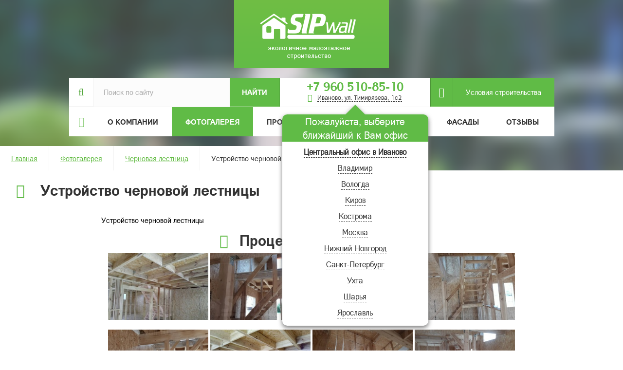

--- FILE ---
content_type: text/html; charset=UTF-8
request_url: https://www.sipwall.ru/gallery/chernovaya-lestnitsa/ustroystvo-chernovoy-lestnitsy/
body_size: 9966
content:
<!DOCTYPE html>
<html>
<head>
			<title>Устройство черновой лестницы - фотогалерея компании SIPwall (ЭКОПАН).</title>
	<meta http-equiv="Content-Type" content="text/html; charset=UTF-8" />
<meta name="keywords" content="фотогалерея,SIPwall,ЭКОПАН,Черновая лестница" />
<meta name="description" content="Подборка фотографий компании СИПВОЛЛ, о том как строить, как строим мы. Фотоальбом пополняется новыми и интересными проектами." />
<script type="text/javascript" data-skip-moving="true">(function(w, d, n) {var cl = "bx-core";var ht = d.documentElement;var htc = ht ? ht.className : undefined;if (htc === undefined || htc.indexOf(cl) !== -1){return;}var ua = n.userAgent;if (/(iPad;)|(iPhone;)/i.test(ua)){cl += " bx-ios";}else if (/Android/i.test(ua)){cl += " bx-android";}cl += (/(ipad|iphone|android|mobile|touch)/i.test(ua) ? " bx-touch" : " bx-no-touch");cl += w.devicePixelRatio && w.devicePixelRatio >= 2? " bx-retina": " bx-no-retina";var ieVersion = -1;if (/AppleWebKit/.test(ua)){cl += " bx-chrome";}else if ((ieVersion = getIeVersion()) > 0){cl += " bx-ie bx-ie" + ieVersion;if (ieVersion > 7 && ieVersion < 10 && !isDoctype()){cl += " bx-quirks";}}else if (/Opera/.test(ua)){cl += " bx-opera";}else if (/Gecko/.test(ua)){cl += " bx-firefox";}if (/Macintosh/i.test(ua)){cl += " bx-mac";}ht.className = htc ? htc + " " + cl : cl;function isDoctype(){if (d.compatMode){return d.compatMode == "CSS1Compat";}return d.documentElement && d.documentElement.clientHeight;}function getIeVersion(){if (/Opera/i.test(ua) || /Webkit/i.test(ua) || /Firefox/i.test(ua) || /Chrome/i.test(ua)){return -1;}var rv = -1;if (!!(w.MSStream) && !(w.ActiveXObject) && ("ActiveXObject" in w)){rv = 11;}else if (!!d.documentMode && d.documentMode >= 10){rv = 10;}else if (!!d.documentMode && d.documentMode >= 9){rv = 9;}else if (d.attachEvent && !/Opera/.test(ua)){rv = 8;}if (rv == -1 || rv == 8){var re;if (n.appName == "Microsoft Internet Explorer"){re = new RegExp("MSIE ([0-9]+[\.0-9]*)");if (re.exec(ua) != null){rv = parseFloat(RegExp.$1);}}else if (n.appName == "Netscape"){rv = 11;re = new RegExp("Trident/.*rv:([0-9]+[\.0-9]*)");if (re.exec(ua) != null){rv = parseFloat(RegExp.$1);}}}return rv;}})(window, document, navigator);</script>


<link href="/bitrix/cache/css/s1/sip.wall.2.0/kernel_main/kernel_main.css?175605056039563" type="text/css"  rel="stylesheet" />
<link href="/bitrix/cache/css/s1/sip.wall.2.0/template_7515069f6bef99745fba00613a11c9c5/template_7515069f6bef99745fba00613a11c9c5.css?1765333895241341" type="text/css"  data-template-style="true"  rel="stylesheet" />



												<link href="/local/templates/sip.wall.2.0/bxslider/jquery.bxslider.css" rel="stylesheet" />
								<link href="/local/templates/sip.wall.2.0/fancybeta/jquery.fancybox.css" rel="stylesheet" />
		<link href="/local/templates/sip.wall.2.0/fancybeta/jquery.fancybox-thumbs.css" rel="stylesheet" />
			<meta name="viewport" content="width=device-width, initial-scale=1">
		<link rel="shortcut icon" href="/favicon.ico" type="image/x-icon" />
</head>
<body>
<div id="panel"></div>
<section class="top">
<div class="incontent">
	<div class="row">
		<header class="header">
			<a href="/" class="logo"></a>			<div class="info">
				<div class="row">
					<div class="search">
						<div id="title-search" class="bx-searchtitle">
	<form action="/search/index.php">
		<div class="bx-input-group">
			<i class="fa fa-search"></i><input id="title-search-input" type="text" name="q" value="" placeholder="Поиск по сайту" autocomplete="off" class="bx-form-control"/>
			<span class="bx-input-group-btn">
				<button class="btn btn-default" type="submit" name="s">Найти</button>
			</span>
		<noindex>
		<div class="search-advanced">
			<div class="search-advanced-result">
											</div>					</div>					</noindex>
		</div>
	</form>
</div>
					</div>
					<div class="phone">
																				<div class="number"><span>
								<b class="hidexs">+7 960 510-85-10</b>
								<a href="tel:+7 960 510-85-10" class="showxs">+7 960 510-85-10</a>
								<br /><i style="margin-top: 5px;font-size: 16px;padding-right: 10px;display:inline-block;vertical-align:middle;" class="fa fa-map-marker" aria-hidden="true"></i><small>Иваново, ул. Тимирязева, 1c2</small></span></div>							
																							<div class="select_city">
									<div class="select_city-heading">
										Пожалуйста, выберите ближайший к Вам офис									
									</div>
																													<a href="#" data-ids="1">Центральный офис в Иваново</a><br />									
																					<a href="#" data-ids="181">Владимир</a><br />									
																					<a href="#" data-ids="5258">Вологда</a><br />									
																					<a href="#" data-ids="2364">Киров</a><br />									
																					<a href="#" data-ids="179">Кострома</a><br />									
																					<a href="#" data-ids="3709">Москва</a><br />									
																					<a href="#" data-ids="180">Нижний Новгород</a><br />									
																					<a href="#" data-ids="1733">Санкт-Петербург</a><br />									
																					<a href="#" data-ids="2384">Ухта</a><br />									
																					<a href="#" data-ids="5259">Шарья</a><br />									
																					<a href="#" data-ids="4">Ярославль</a><br />									
																		</div>							
							
						
					</div>
					<div class="top-link"><a href="/usloviya-stroitelstva/"><i class="fa fa-pencil"></i>Условия строительства</a></div>
					<div class="clear"></div>									
									<div class="navbar-header topmenu">
										<button type="button" class="navbar-toggle collapsed" data-toggle="collapse" data-target="#bs-example-navbar-collapse-1">
											<span class="sr-only">Меню</span>
											<span class="icon-bar"></span>
											<span class="icon-bar"></span>
											<span class="icon-bar"></span>
										</button>
										<a class="visible-xs navbar-brand">Меню</a>
									</div>
										<div class="collapse navbar-collapse" id="bs-example-navbar-collapse-1">
												<ul class="nav navbar-nav">
		<li>
			<i class="fa fa-home"></i>		</li>
																			<li class="dropdown">
						<a href="/about/" class="dropdown-toggle" data-toggle="dropdown" role="button" aria-expanded="false">О компании</a>
						<ul class="dropdown-menu" role="menu">
																																	<li><a href="/about/zavod-po-proizvodstvu-bystrovozvodimykh-domov-iz-sip-paneley/">Завод СИП домов</a></li>
																																						<li><a href="/about/istoriya-kompanii/">История компании</a></li>
																																						<li><a href="/about/nagrady/">Награды</a></li>
																																						<li><a href="/about/news/">Новости</a></li>
																																						<li><a href="/about/actions/">Акции</a></li>
																																						<li><a href="/about/contacts/">Контакты</a></li>
																																						<li><a href="/about/video/">Видео</a></li>
																																						<li><a href="/about/politika-obrabotki-personalnykh-dannykh/">Политика обработки персональных данных</a></li>
																								</ul></li>																					<li><a href="/gallery/" class="root-item-selected">Фотогалерея</a></li>
																																						<li><a href="/projects/" class="root-item">Проекты домов</a></li>
																																						<li><a href="/vopros-otvet/" class="root-item">Вопрос-ответ</a></li>
																																						<li><a href="/gallery/ustroystvo-fasada/" class="root-item">Фасады</a></li>
																																						<li><a href="/reviews/" class="root-item">Отзывы</a></li>
																				</ul>
										</div>								
				</div>
			</div>
			<div class="clear"></div>
						<div class="breadcrumbs"><a href="/" title="Главная">Главная</a><a href="/gallery/" title="Фотогалерея">Фотогалерея</a><a href="/gallery/chernovaya-lestnitsa/" title="Черновая лестница">Черновая лестница</a><span>Устройство черновой лестницы</span></div>					
			<div class="clear"></div>
		</header>	
					</div>
</div>
</section>
<section class="middle">
	<div class="incontent">
		<div class="row">
		<div class="title">
									<h1><i class="fa fa-camera"></i>Устройство черновой лестницы</h1>
						<div class="clearfix"></div>
		</div>
		<div class="content-area  with_sidebar"><div class="detail-gallery">
<div class="text">
	Устройство черновой лестницы</div>
<div class="pic">
<h2 class="full-width text-left"><i class="fa fa-camera"></i>Процесс строительства</h2>
			<a href="/upload/resize_cache/iblock/40d/1280_960_189f9f22975fab87a9c9cf7f7cf2612b7/40d96f4c14f631efdc64b5acde0f0af2.jpg" class="fancybox gallery_box " rel="gallery" title=""><img src="/upload/resize_cache/iblock/40d/250_250_189f9f22975fab87a9c9cf7f7cf2612b7/40d96f4c14f631efdc64b5acde0f0af2.jpg" /></a>
					<a href="/upload/resize_cache/iblock/420/1280_960_189f9f22975fab87a9c9cf7f7cf2612b7/42062bab938f034fd064c9f751eea8ed.jpg" class="fancybox gallery_box " rel="gallery" title=""><img src="/upload/resize_cache/iblock/420/250_250_189f9f22975fab87a9c9cf7f7cf2612b7/42062bab938f034fd064c9f751eea8ed.jpg" /></a>
					<a href="/upload/resize_cache/iblock/2ae/1280_720_189f9f22975fab87a9c9cf7f7cf2612b7/2aeb014fcfce64dafb11f3c19c952c44.jpg" class="fancybox gallery_box " rel="gallery" title=""><img src="/upload/resize_cache/iblock/2ae/250_250_189f9f22975fab87a9c9cf7f7cf2612b7/2aeb014fcfce64dafb11f3c19c952c44.jpg" /></a>
					<a href="/upload/resize_cache/iblock/fe1/1280_960_189f9f22975fab87a9c9cf7f7cf2612b7/fe154dc50eb6b1976270e6f5cb366380.jpg" class="fancybox gallery_box last" rel="gallery" title=""><img src="/upload/resize_cache/iblock/fe1/250_250_189f9f22975fab87a9c9cf7f7cf2612b7/fe154dc50eb6b1976270e6f5cb366380.jpg" /></a>
					<a href="/upload/resize_cache/iblock/33d/1280_960_189f9f22975fab87a9c9cf7f7cf2612b7/33db450298c1fe0b86b0cc93e2a7f96f.jpg" class="fancybox gallery_box " rel="gallery" title=""><img src="/upload/resize_cache/iblock/33d/250_250_189f9f22975fab87a9c9cf7f7cf2612b7/33db450298c1fe0b86b0cc93e2a7f96f.jpg" /></a>
					<a href="/upload/resize_cache/iblock/c87/1280_960_189f9f22975fab87a9c9cf7f7cf2612b7/c8756f57abeaf591ca233494d3e87066.jpg" class="fancybox gallery_box " rel="gallery" title=""><img src="/upload/resize_cache/iblock/c87/250_250_189f9f22975fab87a9c9cf7f7cf2612b7/c8756f57abeaf591ca233494d3e87066.jpg" /></a>
					<a href="/upload/resize_cache/iblock/5ae/1280_960_189f9f22975fab87a9c9cf7f7cf2612b7/5ae11bce7f1f2ebe5ae3c3f99f93c786.jpg" class="fancybox gallery_box " rel="gallery" title=""><img src="/upload/resize_cache/iblock/5ae/250_250_189f9f22975fab87a9c9cf7f7cf2612b7/5ae11bce7f1f2ebe5ae3c3f99f93c786.jpg" /></a>
					<a href="/upload/resize_cache/iblock/b78/1280_960_189f9f22975fab87a9c9cf7f7cf2612b7/b7845dc185d02a64f6a8375788e7f0bb.jpg" class="fancybox gallery_box last" rel="gallery" title=""><img src="/upload/resize_cache/iblock/b78/250_250_189f9f22975fab87a9c9cf7f7cf2612b7/b7845dc185d02a64f6a8375788e7f0bb.jpg" /></a>
					<a href="/upload/resize_cache/iblock/361/1280_720_189f9f22975fab87a9c9cf7f7cf2612b7/3616301e696ffc9cf9ca599367cfd512.jpg" class="fancybox gallery_box " rel="gallery" title=""><img src="/upload/resize_cache/iblock/361/250_250_189f9f22975fab87a9c9cf7f7cf2612b7/3616301e696ffc9cf9ca599367cfd512.jpg" /></a>
					<a href="/upload/resize_cache/iblock/3bc/1280_720_189f9f22975fab87a9c9cf7f7cf2612b7/3bc3b7f74e01d8b74ea928956f972a9f.jpg" class="fancybox gallery_box " rel="gallery" title=""><img src="/upload/resize_cache/iblock/3bc/250_250_189f9f22975fab87a9c9cf7f7cf2612b7/3bc3b7f74e01d8b74ea928956f972a9f.jpg" /></a>
					<a href="/upload/resize_cache/iblock/84b/1280_720_189f9f22975fab87a9c9cf7f7cf2612b7/84bc7a42730a219e8b2f6084ccfdaecd.jpg" class="fancybox gallery_box " rel="gallery" title=""><img src="/upload/resize_cache/iblock/84b/250_250_189f9f22975fab87a9c9cf7f7cf2612b7/84bc7a42730a219e8b2f6084ccfdaecd.jpg" /></a>
					<a href="/upload/resize_cache/iblock/7f2/1920_1080_189f9f22975fab87a9c9cf7f7cf2612b7/7f237326938721c9a4ff6fe954d0c1cf.JPG" class="fancybox gallery_box last" rel="gallery" title=""><img src="/upload/resize_cache/iblock/7f2/250_250_189f9f22975fab87a9c9cf7f7cf2612b7/7f237326938721c9a4ff6fe954d0c1cf.JPG" /></a>
					<a href="/upload/resize_cache/iblock/6c5/1920_1080_189f9f22975fab87a9c9cf7f7cf2612b7/6c5b12cc2c9bfe4ef00c19bff74a8a8f.JPG" class="fancybox gallery_box " rel="gallery" title=""><img src="/upload/resize_cache/iblock/6c5/250_250_189f9f22975fab87a9c9cf7f7cf2612b7/6c5b12cc2c9bfe4ef00c19bff74a8a8f.JPG" /></a>
					<a href="/upload/resize_cache/iblock/f58/1920_1080_189f9f22975fab87a9c9cf7f7cf2612b7/f58e01e969df68bd859070d7e80c0b60.JPG" class="fancybox gallery_box " rel="gallery" title=""><img src="/upload/resize_cache/iblock/f58/250_250_189f9f22975fab87a9c9cf7f7cf2612b7/f58e01e969df68bd859070d7e80c0b60.JPG" /></a>
					<a href="/upload/resize_cache/iblock/488/1920_1080_189f9f22975fab87a9c9cf7f7cf2612b7/4885ddf13c93b17744e3b0c23f03783c.JPG" class="fancybox gallery_box " rel="gallery" title=""><img src="/upload/resize_cache/iblock/488/250_250_189f9f22975fab87a9c9cf7f7cf2612b7/4885ddf13c93b17744e3b0c23f03783c.JPG" /></a>
					<a href="/upload/resize_cache/iblock/bf9/1920_1080_189f9f22975fab87a9c9cf7f7cf2612b7/bf950d37f74c2b737bd6e1e424363fd6.JPG" class="fancybox gallery_box last" rel="gallery" title=""><img src="/upload/resize_cache/iblock/bf9/250_250_189f9f22975fab87a9c9cf7f7cf2612b7/bf950d37f74c2b737bd6e1e424363fd6.JPG" /></a>
					<a href="/upload/resize_cache/iblock/c44/1920_1080_189f9f22975fab87a9c9cf7f7cf2612b7/c440d6ad490ee1036e82c18546b4c34a.JPG" class="fancybox gallery_box " rel="gallery" title=""><img src="/upload/resize_cache/iblock/c44/250_250_189f9f22975fab87a9c9cf7f7cf2612b7/c440d6ad490ee1036e82c18546b4c34a.JPG" /></a>
					<a href="/upload/resize_cache/iblock/94c/1280_960_189f9f22975fab87a9c9cf7f7cf2612b7/94c9f8b1331efc532591bbc32fd7ce1f.jpg" class="fancybox gallery_box " rel="gallery" title=""><img src="/upload/resize_cache/iblock/94c/250_250_189f9f22975fab87a9c9cf7f7cf2612b7/94c9f8b1331efc532591bbc32fd7ce1f.jpg" /></a>
					<a href="/upload/resize_cache/iblock/58f/1280_960_189f9f22975fab87a9c9cf7f7cf2612b7/58ff8422750a99519ae9f266bfa4b089.jpg" class="fancybox gallery_box " rel="gallery" title=""><img src="/upload/resize_cache/iblock/58f/250_250_189f9f22975fab87a9c9cf7f7cf2612b7/58ff8422750a99519ae9f266bfa4b089.jpg" /></a>
					<a href="/upload/resize_cache/iblock/0fb/1280_720_189f9f22975fab87a9c9cf7f7cf2612b7/0fbf310d69262c2b545f200aaa3d388e.jpg" class="fancybox gallery_box last" rel="gallery" title=""><img src="/upload/resize_cache/iblock/0fb/250_250_189f9f22975fab87a9c9cf7f7cf2612b7/0fbf310d69262c2b545f200aaa3d388e.jpg" /></a>
					<a href="/upload/resize_cache/iblock/362/1280_720_189f9f22975fab87a9c9cf7f7cf2612b7/3620510b3773c0489efe2b06909d0087.jpg" class="fancybox gallery_box " rel="gallery" title=""><img src="/upload/resize_cache/iblock/362/250_250_189f9f22975fab87a9c9cf7f7cf2612b7/3620510b3773c0489efe2b06909d0087.jpg" /></a>
			</div>
</div>
</div>
	<div class="sidebar contact" >
	
	<h3>Карта объектов</h3>
	<a href="/map/">
		<img src="/local/templates/sip.wall.2.0/images/432x432.png" />
	</a>
	
				<div class="station toggle" id="bx_3218110189_1">
		<div class="top">
			<i class="fa fa-home"></i>
			<span class="click_toggle"></span>
			<div class="clear"></div>
			<h3>Центральный офис SIPwall в г. Иваново</h3>
		</div>
		<div class="info">
			<div class="adress">
				<h4>Адрес:</h4>
				г. Иваново, ул. Тимирязева, д.1с2, офис 221.			</div>
						<div class="time">
				<h4>Режим работы:</h4>
				Пн - Пт - с 9 до 17 часов - по предварительной записи.<br />Сб - Вс - по предварительной записи.			</div>
									<div class="phone">
				<h4>Телефоны:</h4>
				+7 960 510-85-10 - Светлана			</div>
									<div class="mail">
				<h4>Эл. почта:</h4>
				<a href="mailto:Blok@sipwall.ru">Blok@sipwall.ru</a>
			</div>
					</div>
	</div>
		<div class="station toggle" id="bx_3218110189_3709">
		<div class="top">
			<i class="fa fa-home"></i>
			<span class="click_toggle"></span>
			<div class="clear"></div>
			<h3>Дилер в г. Москва</h3>
		</div>
		<div class="info">
			<div class="adress">
				<h4>Адрес:</h4>
				г. Химки			</div>
						<div class="time">
				<h4>Режим работы:</h4>
				Пн - Вс - по предварительной записи.<br />			</div>
									<div class="phone">
				<h4>Телефоны:</h4>
				+7 960-510-8-510 - Светлана			</div>
									<div class="mail">
				<h4>Эл. почта:</h4>
				<a href="mailto:blok@sipwall.ru">blok@sipwall.ru</a>
			</div>
					</div>
	</div>
		<div class="station toggle" id="bx_3218110189_4">
		<div class="top">
			<i class="fa fa-home"></i>
			<span class="click_toggle"></span>
			<div class="clear"></div>
			<h3>Офис компании SIPwall в г. Ярославль</h3>
		</div>
		<div class="info">
			<div class="adress">
				<h4>Адрес:</h4>
				г. Ярославль,			</div>
						<div class="time">
				<h4>Режим работы:</h4>
				по предварительной записи			</div>
									<div class="phone">
				<h4>Телефоны:</h4>
				+7 963 217-49-75 - Александр<br />+7 930 388-15-83 - Любовь			</div>
									<div class="mail">
				<h4>Эл. почта:</h4>
				<a href="mailto:home@sipwall.ru">home@sipwall.ru</a>
			</div>
					</div>
	</div>
		<div class="station toggle" id="bx_3218110189_5259">
		<div class="top">
			<i class="fa fa-home"></i>
			<span class="click_toggle"></span>
			<div class="clear"></div>
			<h3>Дилер в г. Шарья</h3>
		</div>
		<div class="info">
			<div class="adress">
				<h4>Адрес:</h4>
				г. Шарья			</div>
						<div class="time">
				<h4>Режим работы:</h4>
				По предварительной записи			</div>
									<div class="phone">
				<h4>Телефоны:</h4>
				+7 963 217-49-75 - Александр<br />+7 930 388-15-83 - Любовь			</div>
									<div class="mail">
				<h4>Эл. почта:</h4>
				<a href="mailto:sipdom44@mail.ru">sipdom44@mail.ru</a>
			</div>
					</div>
	</div>
		<div class="station toggle" id="bx_3218110189_5258">
		<div class="top">
			<i class="fa fa-home"></i>
			<span class="click_toggle"></span>
			<div class="clear"></div>
			<h3>Дилер в г. Вологда</h3>
		</div>
		<div class="info">
			<div class="adress">
				<h4>Адрес:</h4>
				г. Вологда			</div>
						<div class="time">
				<h4>Режим работы:</h4>
				По предварительной записи			</div>
									<div class="phone">
				<h4>Телефоны:</h4>
				+7 963 217-49-75 - Александр<br />+7 930 388-15-83 - Любовь			</div>
									<div class="mail">
				<h4>Эл. почта:</h4>
				<a href="mailto:sipdom44@mail.ru">sipdom44@mail.ru</a>
			</div>
					</div>
	</div>
		<div class="station toggle" id="bx_3218110189_180">
		<div class="top">
			<i class="fa fa-home"></i>
			<span class="click_toggle"></span>
			<div class="clear"></div>
			<h3>Офис компании SIPwall в г. Нижний Новгород</h3>
		</div>
		<div class="info">
			<div class="adress">
				<h4>Адрес:</h4>
				г. Нижний Новгород			</div>
						<div class="time">
				<h4>Режим работы:</h4>
				по предварительной записи.			</div>
									<div class="phone">
				<h4>Телефоны:</h4>
				+7 960-510-8-510  - Светлана			</div>
									<div class="mail">
				<h4>Эл. почта:</h4>
				<a href="mailto:mail@sipwall.ru">mail@sipwall.ru</a>
			</div>
					</div>
	</div>
		<div class="station toggle" id="bx_3218110189_179">
		<div class="top">
			<i class="fa fa-home"></i>
			<span class="click_toggle"></span>
			<div class="clear"></div>
			<h3>Региональный офис в г. Кострома</h3>
		</div>
		<div class="info">
			<div class="adress">
				<h4>Адрес:</h4>
				г. Кострома, ул. Ткачей 7 оф. 8			</div>
						<div class="time">
				<h4>Режим работы:</h4>
				Пн - Пт - с 9 до 17 часов<br />Сб - Вс - по предварительной записи.			</div>
									<div class="phone">
				<h4>Телефоны:</h4>
				+7 930 388-15-83 - Любовь<br />+7 930 388-15-40 - Александр<br />+7 910 693-51-05 - Светлана			</div>
									<div class="mail">
				<h4>Эл. почта:</h4>
				<a href="mailto:home@sipwall.ru">home@sipwall.ru</a>
			</div>
					</div>
	</div>
		<div class="station toggle" id="bx_3218110189_1733">
		<div class="top">
			<i class="fa fa-home"></i>
			<span class="click_toggle"></span>
			<div class="clear"></div>
			<h3>Дилер в г. Санкт-Петербург</h3>
		</div>
		<div class="info">
			<div class="adress">
				<h4>Адрес:</h4>
				г. Санкт-Петербург, ул Якорная, д. 3 оф. 8			</div>
						<div class="time">
				<h4>Режим работы:</h4>
				Пн - Вс - по предварительной записи.			</div>
									<div class="phone">
				<h4>Телефоны:</h4>
				+7 921-939-93-10 - Александр<br />+7 960-510-8-510 - Светлана			</div>
									<div class="mail">
				<h4>Эл. почта:</h4>
				<a href="mailto:Sipwall78@gmail.com">Sipwall78@gmail.com</a>
			</div>
					</div>
	</div>
		<div class="station toggle" id="bx_3218110189_2384">
		<div class="top">
			<i class="fa fa-home"></i>
			<span class="click_toggle"></span>
			<div class="clear"></div>
			<h3>Дилер в г. Ухта</h3>
		</div>
		<div class="info">
			<div class="adress">
				<h4>Адрес:</h4>
				Ухта, ул. Ленина 26Б,  1-й этаж			</div>
									<div class="phone">
				<h4>Телефоны:</h4>
				+7 983 400-48-87 <br /> +7 930 388-15-40			</div>
								</div>
	</div>
		<div class="station toggle" id="bx_3218110189_2364">
		<div class="top">
			<i class="fa fa-home"></i>
			<span class="click_toggle"></span>
			<div class="clear"></div>
			<h3>Дилер в г. Киров</h3>
		</div>
		<div class="info">
			<div class="adress">
				<h4>Адрес:</h4>
				г. Киров ул. Молодой Гвардии д.82,  4-ый этаж			</div>
						<div class="time">
				<h4>Режим работы:</h4>
				по предварительной записи. 			</div>
									<div class="phone">
				<h4>Телефоны:</h4>
				+7 963 217-49-75 - Александр<br />+7 930 388-15-83 - Любовь			</div>
									<div class="mail">
				<h4>Эл. почта:</h4>
				<a href="mailto:home@sipwall.ru">home@sipwall.ru</a>
			</div>
					</div>
	</div>
		<div class="station toggle" id="bx_3218110189_181">
		<div class="top">
			<i class="fa fa-home"></i>
			<span class="click_toggle"></span>
			<div class="clear"></div>
			<h3>Дилер в г. Владимир</h3>
		</div>
		<div class="info">
			<div class="adress">
				<h4>Адрес:</h4>
				Офис компании СИПВОЛЛ в г. Владимир			</div>
						<div class="time">
				<h4>Режим работы:</h4>
				по предварительной записи.			</div>
									<div class="phone">
				<h4>Телефоны:</h4>
				+7 960-510-8-510  - Светлана			</div>
									<div class="mail">
				<h4>Эл. почта:</h4>
				<a href="mailto:mail@sipwall.ru">mail@sipwall.ru</a>
			</div>
					</div>
	</div>
	</div>
	</div>
	</div>
</section>
<footer>
	<div class="incontent">
		<div class="row">
			<div class="col-lg-3 col-md-3">
				<h3>Каталог домов</h3>
				<ul>
				<li> <a href="/projects/?set_filter=y&arrFilter_19_MAX=100&arrFilter_73_3678868925=Y&arrFilter_73_2889884971=Y">
Дома до 100 м<sup>2</sup> </a></li>
<li> <a href="/projects/?arrFilter_19_MIN=100&arrFilter_19_MAX=200&set_filter=%D0%9F%D0%BE%D0%BA%D0%B0%D0%B7%D0%B0%D1%82%D1%8C">
Дома 100-200 м<sup>2</sup> </a> </li>
<li> <a href="/projects/?set_filter=y&arrFilter_19_MIN=200">
Дома более 200 м<sup>2</sup> </a> </li>
<li> <a href="/projects/?set_filter=y&arrFilter_73_894006417=Y&arrFilter_73_1159954462=Y">
Дачи и бани </a> </li></ul>
			</div>
			<div class="col-lg-3 col-md-3">
				<h3>Кто мы?</h3>
				<ul>
				<li>
	<a href="/about/news/">Новости</a>
</li>
<li>
	<a href="/about/nagrady/">Награды</a>
</li>
<li>
	<a href="/reviews/">Отзывы о нашей работе</a>
</li>
<li>
	<a href="/gallery/">Фотогалерея</a>
</li>
<li>
	<a href="/about/zavod-po-proizvodstvu-bystrovozvodimykh-domov-iz-sip-paneley/">Наше производство</a>
</li>
<li>
	<a href="/about/">О компании</a>
</li></ul>
			</div>
			<div class="col-lg-3 col-md-3">
				<h3>Нужна помощь?</h3>
				<ul>
				<li>
	<a href="/about/contacts/">Контакты</a>
</li>
<li>
	<a href="/usloviya-stroitelstva/ ">Условия строительства</a>
</li>
<li>
	<a href="/vopros-otvet/doma-iz-sip-paneley/">Технология строительства</a>
</li>
<li>
	<a href="/usloviya-stroitelstva/vnesenie-izmeneniy-i-individualnoe-proektirovanie-doma/">Проектирование</a>
</li>
<li>
	<a href="/usloviya-stroitelstva/stoimost-stroitelstva-domov-iz-sip-paneley/">Комплектация домокомплекта</a>
</li>
<li>
	<a href="/usloviya-stroitelstva/rukovodstvo-po-sborke-domokomplekta/">Самостоятельная сборка</a>
</li></ul>
			</div>
			<div class="col-lg-3 col-md-3 bot_phone text-center">
												<div>
								<i class="fa fa-phone"></i><br /><span>
								<b class="hidexs">+7 960 510-85-10</b>
								<a href="tel:+7 960 510-85-10" class="showxs">+7 960 510-85-10</a>
								<br /><small>Иваново, ул. Тимирязева, 1c2</small></span></div>							
										</div>
			<div class="clear bot"></div>
			<div class="col-lg-3 col-md-3">
				<img width="188" src="/bot_logo.png" height="50"><br>			</div>
			<div class="col-lg-4 col-md-4">
				<div class="text">© 2006-2026 SIPwall (ООО "МОЙ ДОМ" ИНН 3702169606)<br>
 Проектирование, производство и строительство<br>
 домов из СИП панелей. Не является публичной офертой.</div>


			</div>
			<div class="col-lg-5 col-md-5 social text-center">
				<div id="social">
					<a href="https://ok.ru/sipwall" target="_blank" rel="noopener noreferrer"><img src="/local/templates/sip.wall.2.0/images/ok.svg" alt="" srcset=""></a>
					<a href="https://vk.com/public30663212" target="_blank" rel="noopener noreferrer"><img src="/local/templates/sip.wall.2.0/images/vk.svg" alt="" srcset=""></a>
					<a href="https://t.me/sipwall_ru" target="_blank" rel="noopener noreferrer"><img src="/local/templates/sip.wall.2.0/images/tg.svg" alt="" srcset=""></a>
					<a href="https://www.youtube.com/channel/UCKcvjswF5BcsHIt7ZA6CZWg" target="_blank" rel="noopener noreferrer"><img src="/local/templates/sip.wall.2.0/images/youtube.svg" alt="" srcset=""></a>
				</div>
				
																							</div>
		</div>
	</div>
</footer>
<div class="shader"></div>
<div id="form_ajax" class="call-back ajax-form cls" style="display: none;">
		<h2 class="full-width text-center carticon"><i class="fa fa-shopping-cart" aria-hidden="true"></i> Заказ</h2>
		<div class="popname text-center"><span></span><a class="closer img100" href="#"><img src="/local/templates/sip.wall.2.0/images/close.png"></a></div>
		<div class="recall popup firstchecker">
			<form>
				<div>
					<span class="name">ФИО*</span>
					<input type="text" name="NAME" />
				</div>
				<div>
					<span class="name">Номер телефона*</span>
					<input type="tel" name="PHONE" />
				</div>
				<div>
					<span class="name">E-mail*</span>
					<input type="email" name="EMAIL" />
				</div>			
				<div>
					<span class="mes">Комментарий*</span>
					<textarea name="MESS"></textarea>
				</div>
				<div>
					<span class="hidden-xs">&nbsp;</span>
										<label style="width:20px;" class="check"><input style="display:none !important;" checked="checked" type="checkbox" name="ACCEPT" value="Y" /><span></span></label><p class="checkinfotext" style="max-width: 430px;display: inline-block;vertical-align: top;padding-left: 20px;width: 85%;">Настоящим подтверждаю, что я даю свое согласие на обработку персональных данных в соответствии с указанными <a href="/politika-obrabotki-personalnykh-dannykh/" target="_blank">здесь</a> условиями.</p>
				</div>
				<div>
					<span>&nbsp;</span>
					<a class="button sendcall" href="#">Заказать</a>
				</div>
				<input type="hidden" name="ORDERPOP" />
			</form>
		</div>
</div>

	
<!-- Yandex.Metrika counter -->
<noscript><div><img src="https://mc.yandex.ru/watch/23125810" style="position:absolute; left:-9999px;" alt="" /></div></noscript>
<!-- /Yandex.Metrika counter -->



<!-- Top.Mail.Ru counter -->
<noscript><div><img src="https://top-fwz1.mail.ru/counter?id=3641800;js=na" style="position:absolute;left:-9999px;" alt="Top.Mail.Ru" /></div></noscript>
<!-- /Top.Mail.Ru counter -->


<!-- {literal} -->
<!-- {/literal} -->
<script type="text/javascript">if(!window.BX)window.BX={message:function(mess){if(typeof mess=='object') for(var i in mess) BX.message[i]=mess[i]; return true;}};</script>
<script type="text/javascript">(window.BX||top.BX).message({'JS_CORE_LOADING':'Загрузка...','JS_CORE_NO_DATA':'- Нет данных -','JS_CORE_WINDOW_CLOSE':'Закрыть','JS_CORE_WINDOW_EXPAND':'Развернуть','JS_CORE_WINDOW_NARROW':'Свернуть в окно','JS_CORE_WINDOW_SAVE':'Сохранить','JS_CORE_WINDOW_CANCEL':'Отменить','JS_CORE_H':'ч','JS_CORE_M':'м','JS_CORE_S':'с','JSADM_AI_HIDE_EXTRA':'Скрыть лишние','JSADM_AI_ALL_NOTIF':'Показать все','JSADM_AUTH_REQ':'Требуется авторизация!','JS_CORE_WINDOW_AUTH':'Войти','JS_CORE_IMAGE_FULL':'Полный размер'});</script>
<script type="text/javascript">(window.BX||top.BX).message({'LANGUAGE_ID':'ru','FORMAT_DATE':'DD.MM.YYYY','FORMAT_DATETIME':'DD.MM.YYYY HH:MI:SS','COOKIE_PREFIX':'BITRIX_SM','SERVER_TZ_OFFSET':'10800','SITE_ID':'s1','USER_ID':'','SERVER_TIME':'1769098605','USER_TZ_OFFSET':'0','USER_TZ_AUTO':'Y','bitrix_sessid':'83cf6223173c687d72c0ae8530f9729f'});</script><script type="text/javascript" src="/bitrix/cache/js/s1/sip.wall.2.0/kernel_main/kernel_main.js?1756052315239355"></script>
<script type="text/javascript">BX.setJSList(['/bitrix/js/main/core/core.js?175604706769721','/bitrix/js/main/core/core_ajax.js?175604706720698','/bitrix/js/main/core/core_fx.js?17560470679592','/bitrix/js/main/core/core_popup.js?175604706728778','/bitrix/js/main/json/json2.min.js?17560470673467','/bitrix/js/main/core/core_ls.js?17560470677365','/bitrix/js/main/session.js?17560470672511','/bitrix/js/main/core/core_window.js?175604706774831','/bitrix/js/main/utils.js?175604706719858','/local/templates/sip.wall.2.0/js/jquery-1.11.1.min.js?175604706895786','/local/templates/sip.wall.2.0/js/jquery.browser.min.js?17560470681564','/local/templates/sip.wall.2.0/js/menu.scaling.js?17560470682703','/local/templates/sip.wall.2.0/js/bootstrap.min.js?175604706837074','/local/templates/sip.wall.2.0/js/jquery.sticky-kit.js?17560470687839','/local/templates/sip.wall.2.0/js/jquery.cookie.js?17560470683121','/local/templates/sip.wall.2.0/js/slick.min.js?175604706840461','/local/templates/sip.wall.2.0/js/jquery.function.js?17560470686096','/bitrix/components/bitrix/search.title/script.js?17560470636198','/bitrix/components/bitrix/map.yandex.view/templates/.default/script.js?17560470631540']); </script>
<script type="text/javascript">BX.setCSSList(['/bitrix/js/main/core/css/core.css?17560470672854','/bitrix/js/main/core/css/core_popup.css?175604706734473','/local/templates/sip.wall.2.0/css/bootstrap.min.css?1756047068108959','/bitrix/css/main/font-awesome.css?175604706723748','/bitrix/components/bitrix/map.yandex.system/templates/.default/style.css?1756047063666','/bitrix/templates/.default/components/bitrix/news.list/contact_sidebar/style.css?1756047067150','/local/templates/sip.wall.2.0/styles.css?176533201914079','/local/templates/sip.wall.2.0/template_styles.css?176533202690987']); </script>


<script type="text/javascript" src="/bitrix/cache/js/s1/sip.wall.2.0/template_0517baccb8765579a542d5d9131669c7/template_0517baccb8765579a542d5d9131669c7.js?1756051632205567"></script>
<script type="text/javascript">var _ba = _ba || []; _ba.push(["aid", "dcd9895f7fa95dbd289b80450ec21b14"]); _ba.push(["host", "www.sipwall.ru"]); (function() {var ba = document.createElement("script"); ba.type = "text/javascript"; ba.async = true;ba.src = (document.location.protocol == "https:" ? "https://" : "http://") + "bitrix.info/ba.js";var s = document.getElementsByTagName("script")[0];s.parentNode.insertBefore(ba, s);})();</script>


<script defer src="https://ajax.googleapis.com/ajax/libs/jqueryui/1.12.1/jquery-ui.min.js"></script>
<script defer src="/local/templates/sip.wall.2.0/js/drag.js"></script>
<script type="text/javascript" src="/local/templates/sip.wall.2.0/bxslider/jquery.bxslider.min.js"></script>
<script type="text/javascript" src="/local/templates/sip.wall.2.0/fancybeta/jquery.fancybox.js"></script>
<script type="text/javascript" src="/local/templates/sip.wall.2.0/fancybeta/jquery.fancybox-thumbs.js"></script>
<script>
	BX.ready(function(){
		new JCTitleSearch({
			'AJAX_PAGE' : '/gallery/chernovaya-lestnitsa/ustroystvo-chernovoy-lestnitsy/',
			'CONTAINER_ID': 'title-search',
			'INPUT_ID': 'title-search-input',
			'MIN_QUERY_LEN': 2
		});
	});
</script>
<script>
									$(function(){
										if(!$.cookie("user_city"))
										{
											$(".select_city").fadeIn(1000);
										}
										$(".number small").click(function(){
											$(".select_city").fadeIn(1000);
										});
										$(".select_city a").click(function () {
											console.log($(this).data().ids);
											$.cookie("user_city",$(this).data().ids,{ path: '/',expires: 365});
											location.reload();
											return false;
										});							
									});								
								</script>
<script type="text/javascript">
	$(document).ready(function() {
			$(".gallery_box").fancybox({
				helpers : {
					thumbs:{
						width: 206,
                		height: 137,
                		position:'bottom'
					},
				},
				maxWidth:1920,
				maxHeight: 1080,
				padding:0,
				topRatio: 0.7,
				width: 1000,
				height: 750,
				closeBtn: false
			});
		});
</script><script type="text/javascript">
$(document).ready(function(){
	if($(window).width() <= '768'){
		$(".toggle .info").hide();
    	$(".toggle .top").click(function(){
    	if($(this).hasClass("active")) {
    		$(this).removeClass("active");
    	}
    	else {
        	$(this).addClass("active");
    	}
    	var a = $(this).next().slideToggle();
    });
	}
});
</script>

<script type="text/javascript">
	$('.bxslider').bxSlider({
  		mode: 'fade',
  		captions: true,
  		pager: false
	});
</script>

<script type="text/javascript">
    (function(m,e,t,r,i,k,a){
        m[i]=m[i]||function(){(m[i].a=m[i].a||[]).push(arguments)};
        m[i].l=1*new Date();
        for (var j = 0; j < document.scripts.length; j++) {if (document.scripts[j].src === r) { return; }}
        k=e.createElement(t),a=e.getElementsByTagName(t)[0],k.async=1,k.src=r,a.parentNode.insertBefore(k,a)
    })(window, document,'script','https://mc.yandex.ru/metrika/tag.js', 'ym');

    ym(23125810, 'init', {webvisor:true, clickmap:true, ecommerce:"dataLayer", accurateTrackBounce:true, trackLinks:true});
</script>
<script>
  (function(i,s,o,g,r,a,m){i['GoogleAnalyticsObject']=r;i[r]=i[r]||function(){
  (i[r].q=i[r].q||[]).push(arguments)},i[r].l=1*new Date();a=s.createElement(o),
  m=s.getElementsByTagName(o)[0];a.async=1;a.src=g;m.parentNode.insertBefore(a,m)
  })(window,document,'script','//www.google-analytics.com/analytics.js','ga');

  ga('create', 'UA-54396379-1', 'auto');
  ga('send', 'pageview');

</script>

<script type="text/javascript">
var _tmr = window._tmr || (window._tmr = []);
_tmr.push({id: "3641800", type: "pageView", start: (new Date()).getTime()});
(function (d, w, id) {
  if (d.getElementById(id)) return;
  var ts = d.createElement("script"); ts.type = "text/javascript"; ts.async = true; ts.id = id;
  ts.src = "https://top-fwz1.mail.ru/js/code.js";
  var f = function () {var s = d.getElementsByTagName("script")[0]; s.parentNode.insertBefore(ts, s);};
  if (w.opera == "[object Opera]") { d.addEventListener("DOMContentLoaded", f, false); } else { f(); }
})(document, window, "tmr-code");
</script>
<script type='text/javascript' async>
    window['l'+'iv'+'e'+'Te'+'x'] = true,
    window['live'+'T'+'exI'+'D'] = 43549,
    window['li'+'veTex'+'_o'+'bject'] = true;
    (function() {
        var t = document['cre'+'ateEle'+'m'+'ent']('script');
        t.type ='text/javascript';
        t.async = true;
        t.src = '//cs15.live'+'tex.'+'ru/js'+'/client.js';
        var c = document['getEl'+'e'+'mentsByTa'+'gN'+'am'+'e']('script')[0];
        if ( c ) c['par'+'ent'+'Node']['in'+'sertB'+'efo'+'re'](t, c);
        else document['doc'+'u'+'men'+'tEle'+'ment']['fi'+'rstC'+'hi'+'ld']['app'+'endCh'+'il'+'d'](t);
    })();
</script>
</body>
</html>

--- FILE ---
content_type: image/svg+xml
request_url: https://www.sipwall.ru/local/templates/sip.wall.2.0/images/vk.svg
body_size: 736
content:
<?xml version="1.0" encoding="UTF-8" standalone="no"?>
<!DOCTYPE svg PUBLIC "-//W3C//DTD SVG 1.1//EN" "http://www.w3.org/Graphics/SVG/1.1/DTD/svg11.dtd">
<svg width="40px" height="40px" viewBox="0 0 40 40" version="1.1" xmlns="http://www.w3.org/2000/svg" xmlns:xlink="http://www.w3.org/1999/xlink" xml:space="preserve" xmlns:serif="http://www.serif.com/" style="fill-rule:evenodd;clip-rule:evenodd;stroke-linejoin:round;stroke-miterlimit:2;">
    <g transform="matrix(0.390697,0,0,0.390697,0.269767,0.465116)">
        <g transform="matrix(1.02381,0,0,1.02381,-1.20238,-1.19048)">
            <path d="M0.5,48C0.5,25.373 0.5,14.059 7.529,7.029C14.559,0 25.873,0 48.5,0L52.5,0C75.127,0 86.441,0 93.471,7.029C100.5,14.059 100.5,25.373 100.5,48L100.5,52C100.5,74.627 100.5,85.941 93.471,92.971C86.441,100 75.127,100 52.5,100L48.5,100C25.873,100 14.559,100 7.529,92.971C0.5,85.941 0.5,74.627 0.5,52L0.5,48Z" style="fill:#07f;fill-rule:nonzero;"/>
        </g>
        <path d="M53.709,72.042C30.917,72.042 17.917,56.417 17.375,30.417L28.792,30.417C29.167,49.5 37.583,57.584 44.25,59.25L44.25,30.417L55,30.417L55,46.875C61.584,46.167 68.5,38.667 70.833,30.417L81.583,30.417C79.792,40.584 72.292,48.084 66.958,51.167C72.292,53.667 80.834,60.209 84.084,72.042L72.25,72.042C69.708,64.125 63.375,58 55,57.167L55,72.042L53.709,72.042Z" style="fill:#fff;fill-rule:nonzero;"/>
    </g>
</svg>
